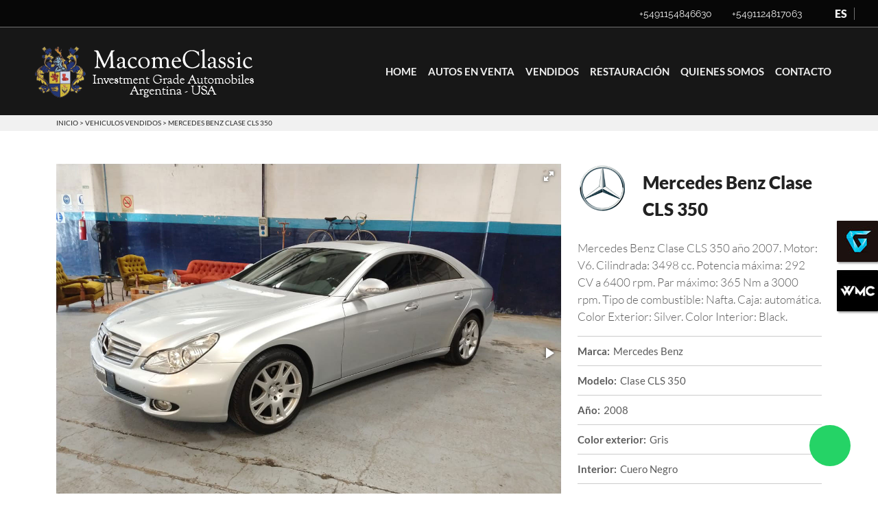

--- FILE ---
content_type: text/html; charset=UTF-8
request_url: https://macomeclassic.com.ar/en/vehicles-sold/vehicule/14-2008-mercedes-benz-clase-cls-350
body_size: 30576
content:
<!doctype html>

<html lang="es">

<head>



    <!-- Required meta tags -->

    <meta charset="utf-8">

    <meta name="viewport" content="width=device-width, initial-scale=1">



    <meta name="keywords"
        content="audi, ford, mustang, chevrolet, corvette, camaro, ferrari, autos clásicos, clasicos, autos, colección, maserati, ford econoline, ford mustang 64, chevrolet corvette, porsche, porsche 911, porsche 928, bmw, mercedes benz, mercedes, fabian macome, macomeclassic, macome, alejandro macome, gabriel pannunzio, julian paniagua, pablo taszman, jorge pannunzio, classic cars, macomeclassicarg, ducati, vespa, freeway">



    <meta name="description"
        content="Venta de autos de clásicos. Cel: +54 11 5484 6630 / +54 11 6566 9797 - Vicente López - Bs. As. Argentina. Reparación de autos clásicos, guarda, restauración, asesoramiento en venta y gestión del automotor.">



    <!-- Favicon and Touch Icons -->

    <link href="https://macomeclassic.com.ar/images/favicon.png" rel="shortcut icon" type="image/png">

    <link href="https://macomeclassic.com.ar/images/favicon.png" rel="apple-touch-icon">

    <link href="https://macomeclassic.com.ar/images/apple-touch-icon-72x72.png" rel="apple-touch-icon" sizes="72x72">

    <link href="https://macomeclassic.com.ar/images/apple-touch-icon-114x114.png" rel="apple-touch-icon" sizes="114x114">

    <link href="https://macomeclassic.com.ar/images/apple-touch-icon-144x144.png" rel="apple-touch-icon" sizes="144x144">



    <!--Font Awesome-->

    <script src="https://kit.fontawesome.com/b3aeabf072.js" crossorigin="anonymous"></script>

    <!-- Bootstrap CSS -->

    <link href="https://cdn.jsdelivr.net/npm/bootstrap@5.0.0-beta2/dist/css/bootstrap.min.css" rel="stylesheet"
        integrity="sha384-BmbxuPwQa2lc/FVzBcNJ7UAyJxM6wuqIj61tLrc4wSX0szH/Ev+nYRRuWlolflfl" crossorigin="anonymous">

    <!--Fuentes-->

    <link rel="stylesheet" href="https://macomeclassic.com.ar/css/fonts.css">


    <!--Sweet Alert-->

    <script src="https://unpkg.com/sweetalert/dist/sweetalert.min.js"></script>

    <!--Jquery-->

    <script src="https://macomeclassic.com.ar/js/jquery/jquery.js"></script>

    <title>MacomeClassic "Investment Grade Automobiles" | Argentina - USA</title>

    <!--Estilos Plantilla-->
    <link href="https://macomeclassic.com.ar/css/lightbox.css" rel="stylesheet" />
    <script src="/js/lightbox-plus-jquery.min.js"></script>

    <link rel="stylesheet" href="https://macomeclassic.com.ar/css/plantilla.css?v=1768768935">
    <link rel="stylesheet" href="https://macomeclassic.com.ar/css/plantilla_sass.css?v=1768768935">
	
	<!-- Global site tag (gtag.js) - Google Analytics -->
	<script async src="https://www.googletagmanager.com/gtag/js?id=UA-204268243-1">
	</script>
	<script>
	  window.dataLayer = window.dataLayer || [];
	  function gtag(){dataLayer.push(arguments);}
	  gtag('js', new Date());

	  gtag('config', 'UA-204268243-1');
	</script>
	
	<style type="text/css">
		.float-PB{
			position:fixed;
			width:60px;
			height:60px;
			bottom:47%;
			right:0px;
			background-image: url("https://www.macomeclassic.com.ar/images/pb-icono-60x60.jpg");
			color:#FFF;
			border-radius:1px;
			text-align:center;
			box-shadow: 2px 2px 3px #999;
			z-index: 1000;
		}
		.float-WMC{
			position:fixed;
			width:60px;
			height:60px;
			bottom:37%;
			right:0px;
			background-image: url("https://www.macomeclassic.com.ar/images/wmc-icono-60x60.jpg");
			color:#FFF;
			border-radius:1px;
			text-align:center;
			box-shadow: 2px 2px 3px #999;
			z-index: 1000;
		}

		.my-float2{
			margin-top:22px;
		}
		.pb-icono{
			background-image: url("https://www.wmc.com.ar/img/pb-icono.jpg");
		}
		.mc-icono{
			background-image: url("https://www.wmc.com.ar/img/mc-icono.jpg");
		}
		.wmc-icono{
			background-image: url("https://www.wmc.com.ar/img/wmc-icono.jpg");
		}
	</style>

</head>

<body>
    <script type="text/javascript" src="https://macomeclassic.com.ar/js/app.js"></script>
	
	<a href="https://www.proglassblind.com.ar" alt="ProglassBlind" title="ProglassBlind - 'Defensas bien altas'" class="float-PB" target="_blank">
		<p class="my-float2"></p>
	</a>
	<a href="https://www.wmc.com.ar" alt="Workshop MacomeClassic" title="Workshop MacomeClassic" class="float-WMC" target="_blank">
		<p class="my-float2"></p>
	</a>

    <header>
        <div class="superiorLeft">
            <div class="d-flex lineasuperior align-items-center justify-content-md-end pe-md-4">

                <div class="">

                    
                        
                    
                        
                                <i class="fas fa-phone-alt IconoContacto ps-md-2"></i>

                                <a class="link-lineasuperior me-md-4"
                                    href="tel:+5491154846630">+5491154846630</a>

                            
                    
                        
                                <i class="fab fa-whatsapp IconoContacto "></i>

                                <a class="link-lineasuperior me-2 me-md-0"
                                    href="https://wa.me/+5491124817063">+5491124817063</a>

                            
                    
                        
                    
                        
                    
                        
                    
                        
                    
                        
                    
                        
                    
                        
                    
                        
                    
                        
                    
                </div>

                <div class="d-md-flex align-items-center socialsSup">



                    
                        
                        
                    
                        
                        
                    
                        
                        
                    
                        
                        
                    
                        
                        
                    
                        
                        
                    
                        
                        
                    
                        
                        
                    
                        
                            <a href="https://www.facebook.com/MacomeClassicArg/">

                                <i class="fab fa-facebook-f ms-3 me-md-2 me-1" style="color: #7E7E7B"></i>

                            </a>

                        
                        
                    
                        
                        
                            <a href="https://www.instagram.com/MacomeClassicArg/">

                                <i class="fab fa-instagram me-md-4 me-2 " style="color: #7E7E7B"></i>

                            </a>

                        
                    
                        
                        
                    
                        
                        
                    
                </div>

                <div class="d-flex idiomaLinkGroup align-items-center me-6">

                    <a class="link_idioma" href="https://macomeclassic.com.ar" style="font-family: 'Lato-Black'">

                        ES

                    </a>

                    <div style="height: 18px;background-color:#707070;width:1px;margin-left:10px;margin-right:10px">
                    </div>
					<!--
                    <a class="link_idioma" href="https://macomeclassic.com.ar/en">

                        EN

                    </a>
					-->
                </div>

            </div>

            
            <div class="container-fluid ps-md-5" style="background-color:#171717">

                <nav class="navbar navbar-expand-lg navbar-light ">



                    <a class="navbar-brand" href="https://macomeclassic.com.ar"><img class="img-fluid"
                            src="https://macomeclassic.com.ar/storage/images/IxS1715QmEROep7gOyOGoA7C1Qm4nU6ojFQJ1EpU.png"></a>

                    <button class="navbar-toggler bg-light" type="button" data-bs-toggle="collapse"
                        data-bs-target="#navbarNavDropdown" aria-controls="navbarNavDropdown" aria-expanded="false"
                        aria-label="Toggle navigation">

                        <span class="navbar-toggler-icon"></span>

                    </button>

                    <div class="collapse navbar-collapse" id="navbarNavDropdown">

                        <ul class="navbar-nav ms-auto pe-md-5 ">

                            <li class="nav-item ">

                                <a class="nav-link  " href="https://macomeclassic.com.ar">HOME</a>

                            </li>

                            <li class="nav-item">

                                <a class="nav-link "
                                    href="https://macomeclassic.com.ar/vehiculos-en-venta">AUTOS EN VENTA</a>

                            </li>

                            <li class="nav-item">

                                <a class="nav-link "
                                    href="https://macomeclassic.com.ar/vehiculos-vendidos">VENDIDOS</a>

                            </li>

                            <li class="nav-item ">

                                <a class="nav-link" href="https://macomeclassic.com.ar/restauracion">RESTAURACIÓN</a>

                            </li>
                            
                            <li class="nav-item ">

                                <a class="nav-link" href="https://macomeclassic.com.ar/quienes-Somos">QUIENES SOMOS</a>

                            </li>

                            <li class="nav-item ">

                                <a class="nav-link" href="https://macomeclassic.com.ar/contacto">CONTACTO</a>

                            </li>



                        </ul>

                    </div>



                </nav>

            </div>

    </header>

        <!-- jQuery 1.8 or later, 33 KB -->
    <script src="https://ajax.googleapis.com/ajax/libs/jquery/1.11.1/jquery.min.js"></script>

    <!-- Fotorama from CDNJS, 19 KB -->
    <link href="https://cdnjs.cloudflare.com/ajax/libs/fotorama/4.6.4/fotorama.css" rel="stylesheet">
    <script src="https://cdnjs.cloudflare.com/ajax/libs/fotorama/4.6.4/fotorama.js"></script>
    <div class="container-fluid linea_superior py-1">
        <div class="container ">
            <div class="">
                INICIO > VEHICULOS                     Vendidos
                 > Mercedes Benz Clase CLS 350
            </div>
        </div>
    </div>
    <div class="container my-5">
        <div class="row">
            <style>
                * {
                    padding: 0;
                    margin: 0;
                }
            </style>
                        <div class="col-md-8">
                                <div class="fotorama" data-nav="thumbs" data-fit="contain" data-allowfullscreen="native">
                                            <img class="img-fluid" src="https://macomeclassic.com.ar/storage/images/vehiculos/EsnhlKY9Ie5y4aZFgEzjGT9ThozmtSUuqP21gfxB.jpg">
                                            <img class="img-fluid" src="https://macomeclassic.com.ar/storage/images/vehiculos/HUBhFKc9m0Q2C2DZZt82N4upy4ZROvfbXNwCPBoC.jpg">
                                            <img class="img-fluid" src="https://macomeclassic.com.ar/storage/images/vehiculos/e1pVmG8GFh9n5vzuPOBFX0wPKOKP9qzzfEoQzWsG.jpg">
                                            <img class="img-fluid" src="https://macomeclassic.com.ar/storage/images/vehiculos/X8KYzhsaVYCOtQ6c8xcMStv4u4aKvbkkynmkU1HQ.jpg">
                                            <img class="img-fluid" src="https://macomeclassic.com.ar/storage/images/vehiculos/heVnNCQQfJ4eQwGmk4cviakOpJ3pz6s5KRczG81S.jpg">
                                            <img class="img-fluid" src="https://macomeclassic.com.ar/storage/images/vehiculos/QeoztS3UeRpdTJKnePqkHEq6DHpr7f1T1MVzbKcO.jpg">
                                            <img class="img-fluid" src="https://macomeclassic.com.ar/storage/images/vehiculos/24zDc5bCkU75OcBrR36Uj7YwsH0c4LmmZ0rQLvtB.jpg">
                                            <img class="img-fluid" src="https://macomeclassic.com.ar/storage/images/vehiculos/nebJc2wOntcwjhD09ieHwyoSNv1ndI0kmVi6nTGT.jpg">
                                            <img class="img-fluid" src="https://macomeclassic.com.ar/storage/images/vehiculos/sEWJnC9pzHzUszq15tM93zqEBFw3q0erjGXfj8uH.jpg">
                                            <img class="img-fluid" src="https://macomeclassic.com.ar/storage/images/vehiculos/qTQc1fubYH6L2EhNJWxTSoSwr9gMOUga3SelVybb.jpg">
                                            <img class="img-fluid" src="https://macomeclassic.com.ar/storage/images/vehiculos/wO1n1zsCEHK2A1B2ThvGMJmufSXffZRaurIWSWC0.jpg">
                                            <img class="img-fluid" src="https://macomeclassic.com.ar/storage/images/vehiculos/Mphm24DUnSkXMA32nL5LmJRiqsJT4VpoG0DdcSLm.jpg">
                                            <img class="img-fluid" src="https://macomeclassic.com.ar/storage/images/vehiculos/pR001UPiYHpMiH1Q9op1avoMxaWr0vvGnmWGD4Oh.jpg">
                                            <img class="img-fluid" src="https://macomeclassic.com.ar/storage/images/vehiculos/TQLjqSqD9ra6L4ZOfziqU4BCuPpCFZV8xdtXtzBN.jpg">
                                            <img class="img-fluid" src="https://macomeclassic.com.ar/storage/images/vehiculos/77xVNLYjDfmHBurXl2iatOW0KyBLLK22fjzmuL62.jpg">
                                    </div>
                

                <!--Imagenes-->
                

                <div class="row socials-vehiculo">
                    <div class="col-md-10">
                                                    <div id="youtubeContainer" class="video-container"></div>
                            <script>
                                function YouTubeGetID(url) {
                                    url = url.split(/(vi\/|v=|\/v\/|youtu\.be\/|\/embed\/)/);
                                    return (url[2] !== undefined) ? url[2].split(/[^0-9a-z_\-]/i)[0] : url[0];
                                }
                                document.getElementById('youtubeContainer').innerHTML =
                                    '<iframe allowfullscreen="true" frameborder="0" src="https://youtube.com/embed/' + YouTubeGetID(
                                        'https://www.youtube.com/watch?v=aqZesWx5yE0') + '"></iframe>';
                            </script>
                                            </div>
                    <div class="col-md-2 links">
                        <div>
                            <p class="title">Compartir</p>
                            <a href="https://www.facebook.com/sharer/sharer.php?u=https://macomeclassic.com.ar/en/vehicles-sold/vehicule/14-2008-mercedes-benz-clase-cls-350" target="_blank">
                                <img src="/storage/images/fb.svg" />
                            </a>
                            <a href="https://api.whatsapp.com/send?text=https://macomeclassic.com.ar/en/vehicles-sold/vehicule/14-2008-mercedes-benz-clase-cls-350" target="_blank">

                                <img src="/storage/images/wpp.svg" />
                            </a>
                            <a href="mailto:?subject=Mercedes Benz Clase CLS 350&body=https://macomeclassic.com.ar/en/vehicles-sold/vehicule/14-2008-mercedes-benz-clase-cls-350" target="_blank">

                                <img src="/storage/images/email.svg" />
                            </a>
                        </div>
                    </div>
                </div>

            </div>
            <div class="col-md-4">
                <div class="row">
                    <div class="col-md-3">
                        <img class="img-fluid" src="https://macomeclassic.com.ar/storage/images/vehiculos/aNTIJN84Nh9Gd3v9UQW7i7vK9jUsBs23J5zzGLrT.png">
                    </div>
                    <div class="col-md-9">
                        <div class="Vehiculo-nombre py-2">Mercedes Benz Clase CLS 350</div>
                    </div>
                    <div class="col-md-12 mt-3">
                        <div class="Vehiculo-descripcion"><p>Mercedes Benz Clase CLS 350 año 2007. Motor: V6. Cilindrada: 3498 cc. Potencia máxima: 292 CV a 6400 rpm. Par máximo: 365 Nm a 3000 rpm. Tipo de combustible: Nafta. Caja: automática. Color Exterior: Silver. Color Interior: Black.</p></div>
                    </div>
                                        <div class="col-12">
                        <div class="Vehiculo-datoTecnico" style="border-top: 1px solid #CCCCCC;">Marca: <div
                                class="Vehiculo-datoTecnico__item">Mercedes Benz</div>
                        </div>
                        <div class="Vehiculo-datoTecnico">Modelo: <div class="Vehiculo-datoTecnico__item">
                                Clase CLS 350</div>
                        </div>
                        <div class="Vehiculo-datoTecnico">Año: <div class="Vehiculo-datoTecnico__item">
                                2008
                            </div>
                        </div>
                        <div class="Vehiculo-datoTecnico">Color exterior: <div class="Vehiculo-datoTecnico__item">
                                Gris</div>
                        </div>
                        <div class="Vehiculo-datoTecnico">Interior: <div class="Vehiculo-datoTecnico__item">
                                Cuero Negro</div>
                        </div>
                        <div class="Vehiculo-datoTecnico">Carrocería: <div class="Vehiculo-datoTecnico__item">
                                Coupé</div>
                        </div>
                        <div class="Vehiculo-datoTecnico">Puertas: <div class="Vehiculo-datoTecnico__item">
                                4</div>
                        </div>

                    </div>
                    <div class="col-12">
                        <div class="Vehiculo-datoTecnico">Plazas: <div class="Vehiculo-datoTecnico__item">
                                4</div>
                        </div>
                        <div class="Vehiculo-datoTecnico">Motor: <div class="Vehiculo-datoTecnico__item">
                                V6 de 3498cc</div>
                        </div>
                        <div class="Vehiculo-datoTecnico">Potencia: <div class="Vehiculo-datoTecnico__item">
                                292 CV a 6400rpm</div>
                        </div>
                                                    <div class="Vehiculo-datoTecnico">Par máximo: <div class="Vehiculo-datoTecnico__item">
                                    365 Nm a 3000 rpm</div>
                            </div>
                                                <div class="Vehiculo-datoTecnico">Transmisión: <div class="Vehiculo-datoTecnico__item">
                                Automático de 7 velocidades</div>
                        </div>
                        <div class="Vehiculo-datoTecnico">Kilometraje: <div class="Vehiculo-datoTecnico__item">
                                23.363 KM</div>
                        </div>
                        <div class="Vehiculo-datoTecnico">Combustible: <div class="Vehiculo-datoTecnico__item">
                                Nafta</div>
                        </div>
                                                
                    </div>
                    <div class="col-md-12">
                                                        <div style="text-align:center;">
                                    <a class="btn Vehiculo-btnVerMas px-5 py-2" href="https://macomeclassic.com.ar/vehiculos-vendidos">
                                        Ver Más Autos
                                    </a>
                                </div>
                            

                    </div>
                </div>
            </div>

            <!--Textos-->
            <div class="col-md-6 mt-4">
                <div class="Vehiculo-texto"><p>El Mercedes-Benz Clase CLS es un automóvil de turismo de lujo del segmento E producido por el fabricante alemán Mercedes-Benz desde principios del año 2004. Comparte su plataforma y mecánica con el Mercedes-Benz Clase E, y se fabrica en Sindelfingen, Alemania, y en la planta de Estados Unidos de Mercedes, ubicada en el condado Tuscaloosa en el estado de Alabama.<br></p></div>
            </div>
            <div class="col-md-6 mt-4">
                <div class="Vehiculo-texto"><p>El Clase CLS es muy similar al Vision CLS, un prototipo presentado en el Salón del Automóvil de Frankfurt de 2003. Su carrocería sedán de cuatro puertas tiene una silueta similar a la de un cupé, con una luneta trasera muy curva e inclinada. Debido al poco espacio en las plazas traseras, está homologado para cuatro personas. El Clase CLS tiene motor delantero longitudinal, tracción trasera y una caja de cambios automática de siete marchas 7G Tronic, salvo el CLS 55 AMG, que tiene una caja automática de cinco marchas.<br></p></div>
            </div>
            <script>
                const imgPrincipal = $('#imgPrincipal').attr('src');
                console.log(imgPrincipal);
                $('.img_Miniatura').on('mouseenter', (e) => {

                    // console.log(e.target.src);
                    $('#imgPrincipal').attr('src', e.target.src);
                });
                $('.img_Miniatura').on('mouseleave', () => {
                    $('#imgPrincipal').attr('src', imgPrincipal);
                });
            </script>
        </div>
    </div>



    
        
    
        
    
        
            <a href="https://wa.me/+5491124817063" class="whatsapp" target="_blank"> <i
                    class="fa fa-whatsapp whatsapp-icon"></i></a>



        
    
        
    
        
    
        
    
        
    
        
    
        
    
        
    
        
    
        
    
    <footer>



        <div class="container-fluid ps-5 py-5" style="background-color: #070707">



            <div class="row">

                <div class="col-md-3">

                    <a href="https://macomeclassic.com.ar"> <img class="img-fluid"
                            src="https://macomeclassic.com.ar/storage/images/6elcqlfyzE8OljnhXaVRWzyrRW7jemH5nl8oEdpN.png"></a>

                </div>

                <div class="col-md-3">

                    <div class="pie_titulo">Secciones</div>

                    <div class="row">

                        <div class="col-md-6">

                            <div class=""><a class="pie_secciones" href="https://macomeclassic.com.ar/vehiculos-en-venta">Autos en
                                    Venta</a></div>

                            <div class=""><a class="pie_secciones"
                                    href="https://macomeclassic.com.ar/vehiculos-vendidos">Vendidos</a></div>

                            <div class=""><a class="pie_secciones" href="https://macomeclassic.com.ar/restauracion">Restauración</a>
                            </div>

                        </div>

                        <div class="col-md-6">

                            <div class=""><a class="pie_secciones" href="https://macomeclassic.com.ar/quienes-Somos">Quienes Somos</a>
                            </div>

                            <div class=""><a class="pie_secciones" href="https://macomeclassic.com.ar/contacto">Contacto</a></div>

                            
                                
                                
                            
                                
                                
                            
                                
                                
                            
                                
                                
                            
                                
                                
                            
                                
                                
                            
                                
                                
                            
                                
                                
                            
                                
                                    <a class="link_redsocial" href="https://www.facebook.com/MacomeClassicArg/">

                                        <i class="fab fa-facebook-f" style="color: #7E7E7B"></i>

                                    </a>

                                
                                
                            
                                
                                
                                    <a class="link_redsocial" href="https://www.instagram.com/MacomeClassicArg/">

                                        <i class="fab fa-instagram " style="color: #7E7E7B"></i>

                                    </a>

                                
                            
                                
                                
                            
                                
                                
                            
                        </div>

                    </div>





                </div>

                <div class="col-md-3">

                    <div class="pie_titulo">Dirección</div>

                    <div class="row">

                        
                            
                                    <div class="col-md-1 col-1 mt-2">

                                        <i class="fas fa-map-marker-alt" style="color: #7E7E7B"></i>

                                    </div>

                                    <div class="col-md-11 col-11 mt-2">

                                        <a class="pie-enlacecontacto" href="https://goo.gl/maps/th2FYesy4ztnay6c7"
                                            target="_blank">.</a>

                                    </div>



                                
                        
                            
                        
                            
                        
                            
                        
                            
                        
                            
                        
                            
                        
                            
                        
                            
                        
                            
                        
                            
                                    <div class="col-md-1 col-1 mt-2">



                                    </div>

                                    <div class="col-md-11 col-11 mt-2">

                                        <div class="pie-enlacecontacto">Lunes a Viernes de 10hs a 17hs</div>

                                    </div>

                                
                        
                            
                        
                    </div>

                </div>

                <div class="col-md-3">

                    <div class="pie_titulo">Contactanos</div>

                    <div class="row">
                        
                            
                        
                            
                                    <div class="col-md-1 col-1 mt-2">

                                        <i class="fas fa-phone-alt" style="color: #7E7E7B"></i>

                                    </div>

                                    <div class="col-md-11 col-11 mt-2">

                                        <a class="pie-enlacecontacto"
                                            href="tel:+5491154846630">+5491154846630</a>

                                    </div>

                                
                        
                            
                                    <div class="col-md-1 col-1 mt-2">

                                        <i class="fab fa-whatsapp" style="color: #7E7E7B"></i>

                                    </div>

                                    <div class="col-md-11 col-11 mt-2">

                                        <a class="pie-enlacecontacto"
                                            href="https://wa.me/+5491124817063">+5491124817063</a>

                                    </div>



                                
                        
                                                                <div class="col-md-1 col-1 mt-2">

                                        <i class="fas fa-envelope" style="color: #7E7E7B"></i>

                                    </div>

                                    <div class="col-md-11 col-11 mt-2">

                                        <a class="pie-enlacecontacto"
                                            href="mailto:macomeclassic@gmail.com">macomeclassic@gmail.com</a>

                                    </div>

                                
                        
                            
                        
                            
                        
                            
                        
                            
                        
                            
                        
                            
                        
                            
                        
                            
                        
                    </div>

                </div>

            </div>

        </div>

    </footer>





    <!-- Optional JavaScript; choose one of the two! -->



    <!-- Option 1: Bootstrap Bundle with Popper -->

    



    <!-- Option 2: Separate Popper and Bootstrap JS -->

    <!---->

    <script src="https://cdn.jsdelivr.net/npm/@popperjs/core@2.6.0/dist/umd/popper.min.js"
        integrity="sha384-KsvD1yqQ1/1+IA7gi3P0tyJcT3vR+NdBTt13hSJ2lnve8agRGXTTyNaBYmCR/Nwi" crossorigin="anonymous">
    </script>

    <script src="https://cdn.jsdelivr.net/npm/bootstrap@5.0.0-beta2/dist/js/bootstrap.min.js"
        integrity="sha384-nsg8ua9HAw1y0W1btsyWgBklPnCUAFLuTMS2G72MMONqmOymq585AcH49TLBQObG" crossorigin="anonymous">
    </script>



</body>

</html>


--- FILE ---
content_type: text/css
request_url: https://macomeclassic.com.ar/css/fonts.css
body_size: 9958
content:
@font-face{
	font-family: Montserrat-Black;
    src: url("../css/Tipografia/Montserrat-Black.ttf")/*IE*/;
    src: local("Montserrat-Black"), url("../css/Tipografia/Montserrat-Black.ttf") format("truetype");
}
@font-face{
    font-family: Montserrat-BlackItalic;
    src: url('Tipografia/Montserrat-BlackItalic.ttf');
    src: local("Montserrat-BlackItalic"), url("../css/Tipografia/Montserrat-BlackItalic.ttf") format("truetype");
}
@font-face{
    font-family: Montserrat-Bold;
    src: url('Tipografia/Montserrat-Bold.ttf');
    src: local("Montserrat-Bold"), url("../css/Tipografia/Montserrat-Bold.ttf") format("truetype");
}
@font-face{
    font-family: Montserrat-BoldItalic;
    src: url('Tipografia/Montserrat-BoldItalic.ttf');
    src: local("Montserrat-BoldItalic"), url("../css/Tipografia/Montserrat-BoldItalic.ttf") format("truetype");
}
@font-face{
    font-family: Montserrat-ExtraBold;
    src: url('Tipografia/Montserrat-ExtraBold.ttf');
    src: local("Montserrat-ExtraBold"), url("../css/Tipografia/Montserrat-ExtraBold.ttf") format("truetype");
}
@font-face{
    font-family: Montserrat-ExtraBoldItalic;
    src: url('Tipografia/Montserrat-ExtraBoldItalic.ttf');
    src: local("Montserrat-ExtraBoldItalic"), url("../css/Tipografia/Montserrat-ExtraBoldItalic.ttf") format("truetype");
}
@font-face{
    font-family: Montserrat-ExtraLight;
    src: url('Tipografia/Montserrat-ExtraLight.ttf');
    src: local("Montserrat-ExtraLight"), url("../css/Tipografia/Montserrat-ExtraLight.ttf") format("truetype");
}
@font-face{
    font-family: Montserrat-ExtraLightItalic;
    src: url('Tipografia/Montserrat-ExtraLightItalic.ttf');
    src: local("Montserrat-ExtraLightItalic"), url("../css/Tipografia/Montserrat-ExtraLightItalic.ttf") format("truetype");
}
@font-face{
    font-family: Montserrat-HairLine;
    src: url('Tipografia/Montserrat-Hairline.otf');
    src: local("Montserrat-HairLine"), url("../css/Tipografia/Montserrat-HairLine.otf") format("truetype");
}
@font-face{
    font-family: Montserrat-Light;
    src: url('Tipografia/Montserrat-Light.ttf');
    src: local("Montserrat-Light"), url("../css/Tipografia/Montserrat-Light.ttf") format("truetype");
}
@font-face{
     font-family: Montserrat-LightItalic;
    src: url('Tipografia/Montserrat-LightItalic.ttf');
    src: local("Montserrat-LightItalic"), url("../css/Tipografia/Montserrat-LightItalic.ttf") format("truetype");
}
@font-face{
    font-family: Montserrat-Medium;
    src: url('Tipografia/Montserrat-Medium.ttf');
    src: local("Montserrat-Medium"), url("../css/Tipografia/Montserrat-Medium.ttf") format("truetype");
}
@font-face{

    font-family: Montserrat-MediumItalic;
    src: url('Tipografia/Montserrat-MediumItalic.ttf');
    src: local("Montserrat-Medium"), url("../css/Tipografia/Montserrat-Medium.ttf") format("truetype");
}
@font-face{
    font-family: Montserrat-Regular;
    src: url('Tipografia/Montserrat-Regular.otf');
    src: local("Montserrat-Regular"), url("../css/Tipografia/Montserrat-Regular.otf") format("truetype");
}
@font-face{
     font-family: Montserrat-RegularItalic;
    src: url('Tipografia/Montserrat-RegularItalic.ttf');
    src: local("Montserrat-RegularItalic"), url("../css/Tipografia/Montserrat-RegularItalic.ttf") format("truetype");
}
@font-face{
   font-family: Montserrat-SemiBold;
    src: url('Tipografia/Montserrat-SemiBold.ttf');
    src: local("Montserrat-SemiBold"), url("../css/Tipografia/Montserrat-SemiBold.ttf") format("truetype");
}
@font-face{
    font-family: Montserrat-SemiBoldItalic;
    src: url('Tipografia/Montserrat-SemiBoldItalic.ttf');
    src: local("Montserrat-SemiBoldItalic"), url("../css/Tipografia/Montserrat-SemiBoldItalic.ttf") format("truetype");
}
@font-face{
    font-family: Montserrat-Thin;
    src: url('Tipografia/Montserrat-Thin.ttf');
    src: local("Montserrat-Thin"), url("../css/Tipografia/Montserrat-Thin.ttf") format("truetype");
}
@font-face{
    font-family: Montserrat-ThinItalic;
    src: url('Tipografia/Montserrat-ThinItalic.ttf');
    src: local("Montserrat-ThinItalic"), url("../css/Tipografia/Montserrat-ThinItalic.ttf") format("truetype");
}
@font-face{
    font-family: Roboto-Black;
    src: url('Tipografia/Roboto-Black.ttf');
    src: local("Roboto-Black"), url("../css/Tipografia/Roboto-Black.ttf") format("truetype");
}
@font-face{
    font-family: Roboto-BlackItalic;
    src: url('Tipografia/Roboto-BlackItalic.ttf');
    src: local("Roboto-BlackItalic"), url("../css/Tipografia/Roboto-BlackItalic.ttf") format("truetype");
}
@font-face{
    font-family: Roboto-Bold;
    src: url('Tipografia/Roboto-Bold.ttf');
    src: local("Roboto-Bold"), url("../css/Tipografia/Roboto-Bold.ttf") format("truetype");
}
@font-face{
    font-family: Roboto-BoldItalic;
    src: url('Tipografia/Roboto-BoldItalic.ttf');
    src: local("Roboto-BoldItalic"), url("../css/Tipografia/Roboto-BoldItalic.ttf") format("truetype");
}
@font-face{
    font-family: Roboto-Italic;
    src: url('Tipografia/Roboto-Italic.ttf');
    src: local("Roboto-Italic"), url("../css/Tipografia/Roboto-Italic.ttf") format("truetype");
}
@font-face{
    font-family: Roboto-Light;
    src: url('Tipografia/Roboto-Light.ttf');
    src: local("Roboto-Light"), url("../css/Tipografia/Roboto-Light.ttf") format("truetype");
}
@font-face{
    font-family: Roboto-LightItalic;
    src: url('Tipografia/Roboto-LightItalic.ttf');
    src: local("Roboto-LightItalic"), url("../css/Tipografia/Roboto-LightItalic.ttf") format("truetype");
}
@font-face{
    font-family: Roboto-Medium;
    src: url('Tipografia/Roboto-Medium.ttf');
    src: local("Roboto-Medium"), url("../css/Tipografia/Roboto-Medium.ttf") format("truetype");
}
@font-face{
    font-family: Roboto-MediumItalic;
    src: url('Tipografia/Roboto-MediumItalic.ttf');
    src: local("Roboto-MediumItalic"), url("../css/Tipografia/Roboto-MediumItalic.ttf") format("truetype");
}
@font-face{
    font-family: Roboto-Regular;
    src: url('Tipografia/Roboto-Regular.ttf');
    src: local("Roboto-Regular"), url("../css/Tipografia/Roboto-Regular.ttf") format("truetype");
}
@font-face{
    font-family: Roboto-Thin;
    src: url('Tipografia/Roboto-Thin.ttf');
    src: local("Roboto-Thin"), url("../css/Tipografia/Roboto-Thin.ttf") format("truetype");
}
@font-face{
    font-family: Roboto-ThinItalic;
    src: url('Tipografia/Roboto-ThinItalic.ttf');
    src: local("Roboto-ThinItalic"), url("../css/Tipografia/Roboto-ThinItalic.ttf") format("truetype");
}
@font-face{
    font-family: Raleway-Black;
    src: url('Tipografia/Raleway-Black.ttf');
    src: local("Raleway-Black"), url("../css/Tipografia/Raleway-Black.ttf") format("truetype");
}
@font-face{
    font-family: Raleway-Italic;
    src: url('Tipografia/Raleway-Italic.ttf');
    src: local("Raleway-Italic"), url("../css/Tipografia/Raleway-Italic.ttf") format("truetype");
}
@font-face{
    font-family: Raleway-Black;
    src: url('Tipografia/Raleway-Black.ttf');
    src: local("Raleway-Black"), url("../css/Tipografia/Raleway-Black.ttf") format("truetype");
}
@font-face{
    font-family: Raleway-BlackItalic;
    src: url('Tipografia/Roboto-BlackItalic.ttf');
    src: local("Raleway-BlackItalic"), url("../css/Tipografia/Raleway-BlackItalic.ttf") format("truetype");
}
@font-face{
    font-family: Raleway-Bold;
    src: url('Tipografia/Raleway-Bold.ttf');
    src: local("Raleway-Bold"), url("../css/Tipografia/Raleway-Bold.ttf") format("truetype");
}
@font-face{
    font-family: Raleway-BoldItalic;
    src: url('Tipografia/Raleway-BoldItalic.ttf');
    src: local("Raleway-BoldItalic"), url("../css/Tipografia/Raleway-BoldItalic.ttf") format("truetype");
}
@font-face{
    font-family: Raleway-ExtraBold;
    src: url('Tipografia/Raleway-ExtraBold.ttf');
    src: local("Raleway-ExtraBold"), url("../css/Tipografia/Raleway-ExtraBold.ttf") format("truetype");
}
@font-face{
    font-family: Raleway-ExtraBoldItalic;
    src: url('Tipografia/Raleway-ExtraBoldItalic.ttf');
    src: local("Raleway-ExtraBoldItalic"), url("../css/Tipografia/Raleway-ExtraBoldItalic.ttf") format("truetype");
}
@font-face{
    font-family: Raleway-ExtraLight;
    src: url('Tipografia/Raleway-ExtraLight.ttf');
    src: local("Raleway-ExtraLight"), url("../css/Tipografia/Raleway-ExtraLight.ttf") format("truetype");
}
@font-face{
    font-family: Raleway-Regular;
    src: url('Tipografia/Raleway-Regular.ttf');
    src: local("Raleway-Regular"), url("../css/Tipografia/Raleway-Regular.ttf") format("truetype");
}
@font-face{
    font-family: Raleway-Medium;
    src: url('Tipografia/Raleway-Medium.ttf');
    src: local("Raleway-Medium"), url("../css/Tipografia/Raleway-Medium.ttf") format("truetype");
}
@font-face{
    font-family: Raleway-SemiBold;
    src: url('Tipografia/Raleway-SemiBold.ttf');
    src: local("Raleway-SemiBold"), url("../css/Tipografia/Raleway-SemiBold.ttf") format("truetype");
}
@font-face{
    font-family: Raleway-Light;
    src: url('Tipografia/Raleway-Light.ttf');
    src: local("Raleway-Light"), url("../css/Tipografia/Raleway-Light.ttf") format("truetype");
}
@font-face{
    font-family: Lato-Black;
    src: url('Tipografia/Lato-Black.ttf');
    src: local("Lato-Black"), url("../css/Tipografia/Lato-Black.ttf") format("truetype");
}
@font-face{
    font-family: Lato-BlackItalic;
    src: url('Tipografia/Lato-BlackItalic.ttf');
    src: local("Lato-BlackItalic"), url("../css/Tipografia/Lato-BlackItalic.ttf") format("truetype");
}
@font-face{
    font-family: Lato-Bold;
    src: url('Tipografia/Lato-Bold.ttf');
    src: local("Lato-Bold"), url("../css/Tipografia/Lato-Bold.ttf") format("truetype");
}
@font-face{
    font-family: Lato-Regular;
    src: url('Tipografia/Lato-Regular.ttf');
    src: local("Lato-Regular"), url("../css/Tipografia/Lato-Regular.ttf") format("truetype");
}
@font-face{
    font-family: Lato-Light;
    src: url('Tipografia/Lato-Light.ttf');
    src: local("Lato-Light"), url("../css/Tipografia/Lato-Light.ttf") format("truetype");
}

--- FILE ---
content_type: text/css
request_url: https://macomeclassic.com.ar/css/plantilla.css?v=1768768935
body_size: 15496
content:
/*Plantilla*/
body {
  max-width: 100vw;
  overflow-x: hidden;
}
.btn_suscribirse:hover {
  cursor: pointer;
}

.lineasuperior {
  height: 40px;

  background-color: #070707;

  border-bottom: 1px solid #707070;
  padding: 0em 1em;
  justify-content: flex-end;
}
@media only screen and (max-width: 351px) {
  .lineasuperior {
    font-size: 0.6rem;
  }
  .link_idioma {
    font-size: 0.8rem;
  }
}
@media only screen and (max-width: 420px) {
  .socialsSup {
    display: none;
  }
}

.link-lineasuperior {
  color: #f1f1f1;

  font-size: 14px;

  font-family: "Raleway-Regular";

  text-decoration: none;
}

.IconoContacto {
  color: #7e7e7b;
}

/* .linea_divisoria{

    width:0.5px;

    height:10px;

    background-color:white;

} */

.link-lineasuperior:hover {
  color: #ffffff;
}

.link_idioma {
  color: #f1f1f1;

  font-family: "Lato-Regular";

  text-decoration: none;
}

.link_idioma:hover {
  text-decoration: underline;
}

.navbar-nav .nav-link {
  font-size: 15px;

  font-family: "Lato-Bold";

  color: #f1f1f1 !important;

  text-transform: uppercase;
}

.navbar-light .navbar-nav .active > .nav-link,
.navbar-light .navbar-nav .nav-link.active,
.navbar-light .navbar-nav .nav-link.show,
.navbar-light .navbar-nav .show > .nav-link {
  color: #7e7e7b !important;
}

/* .navbar-light .navbar-nav .active>.nav-link, .navbar-light .navbar-nav .nav-link.active, .navbar-light .navbar-nav .nav-link.show, .navbar-light .navbar-nav .show>.nav-link {

   border-bottom: 2px solid #C6033E;

   color: #1D1D1A;

   font-family: 'Roboto-Bold';

  

 } */

.linea-pie {
  background: linear-gradient(90deg, #1c79f9, #28cbea);

  height: 75px;

  width: 100%;
}

.pie_titulo {
  font-family: "Lato-Regular";

  color: #7e7e7b;

  text-transform: uppercase;

  font-size: 15px;
}

.pie_secciones {
  font-family: "Lato-Regular";

  font-size: 13px;

  color: white;

  text-decoration: none;
}

.pie_secciones:hover {
  color: white;

  text-decoration: underline;
}

.pie-enlacecontacto {
  font-family: "Lato-Regular";

  font-size: 13px;

  color: white;

  text-decoration: none;
}

.pie-enlacecontacto:hover {
  color: white;

  text-decoration: underline;
}

.link_redsocial {
  text-decoration: none;
}

.whatsapp {
  position: fixed;

  width: 60px;

  height: 60px;

  bottom: 40px;

  right: 40px;

  background-color: #25d366;

  color: #fff;

  border-radius: 50px;

  text-align: center;

  font-size: 30px;

  z-index: 100;
}

.whatsapp:hover {
  text-decoration: none;

  color: white;
}

.whatsapp-icon {
  margin-top: 13px;
}

.imgPrincipal_titulo {
  font-family: "Lato-Regular";

  color: #f1f1f1;
  text-shadow: 0px 0px 4px black, 0px 0px 4px black;
  text-align: left;
  padding: 0em 1em;
  position: absolute;
  bottom: 1em;
}

.ContenedorBuscador {
  background-color: #070707;
}

.vehiculosVenta-titulo {
  font-family: "Lato-Regular";

  font-size: 28px;

  color: #222222;
}

.vehiculosVenta-subtitulo {
  font-family: "Lato-Regular";

  font-size: 15px;

  text-transform: uppercase;

  color: #5c5c5c;
}

.Vehiculo-nombre {
  font-family: "Lato-Black";

  font-size: 26px;

  color: #222222;
}

.vehiculo-nombre {
  font-family: "Lato-Black";

  font-size: 21px;
  text-align: left;

  color: #222222;
}

.vehiculo-modelo {
  font-family: "Lato-Regular";
  text-align: left;
  font-size: 14px;

  color: #5c5c5c;
}
.Vehiculo-descripcion {
  font-size: 17px;

  color: #5c5c5c;

  font-family: "Lato-Light";
}

.Vehiculo-datoTecnico {
  font-size: 15px;

  color: #5c5c5c;

  font-family: "Lato-Bold";

  display: flex;

  /*border-top: 1px solid #CCCCCC;*/

  border-bottom: 1px solid #cccccc;

  padding-top: 10px;

  padding-bottom: 10px;
}

.Vehiculo-datoTecnico__item {
  padding-left: 5px;

  font-size: 15px;

  color: #5c5c5c;

  font-family: "Lato-Regular";
}

.Vehiculo-texto {
  font-size: 15px;

  color: #5c5c5c;

  font-family: "Lato-Regular";
}

.Vehiculo-btnVerMas {
  background-color: #222222;

  font-family: "Lato-Bold";

  font-size: 16px;

  color: white;

  margin-top: 20px;

  text-transform: uppercase;
}

.Vehiculo-btnVerMas:hover {
  color: white;
}

.Vehiculo-cartelVenta {
  background-color: #171717;

  font-family: "Lato-Black";

  color: white;

  font-size: 15px;

  text-transform: uppercase;
  width: 36%;

  text-align: center;

  margin-left: auto;

  border-top-left-radius: 14px;

  position: absolute;
  bottom: 0;
  right: 0;
}

.vehiculo-precio {
  color: #222222;

  font-family: "Lato-Regular";

  font-size: 24px;
  text-align: right;
  margin-right: 1em;
}

.contenedor {
  position: relative;
}

.image {
  display: block;

  height: auto;
}

.overlay {
  position: absolute;

  top: 0;

  bottom: 0;

  left: 0;

  right: 0;

  height: 100%;

  width: 100%;

  opacity: 0;

  transition: 0.5s ease;

  background-color: rgb(0 0 0 / 25%);
}

.contenedor:hover .overlay {
  opacity: 0.65;
}

.text {
  color: #070707;

  font-size: 50px;

  position: absolute;

  top: 50%;

  left: 50%;

  -webkit-transform: translate(-50%, -50%);

  -ms-transform: translate(-50%, -50%);

  transform: translate(-50%, -50%);

  text-align: center;
}

.enlace_vehiculo {
  text-decoration: none;
}

.enlace_vehiculo:hover {
  text-decoration: none;
}

.btn_vermas {
  background-color: #222222;

  color: white;

  font-family: "Lato-Bold";

  font-size: 16px;

  width: 100%;

  text-transform: uppercase;
}

.btn_vermas:hover {
  color: white;
}

* Arrows */ .slick-prev,
.slick-next {
  font-size: 0;

  line-height: 0;

  position: absolute;

  top: 50%;

  display: block;

  width: 20px;

  height: 20px;

  padding: 0;

  -webkit-transform: translate(0, -50%);

  -ms-transform: translate(0, -50%);

  transform: translate(0, -50%);

  cursor: pointer;

  color: transparent;

  border: none;

  outline: none;

  background: transparent;
}

.slick-prev:hover,
.slick-prev:focus,
.slick-next:hover,
.slick-next:focus {
  color: transparent;

  outline: none;

  background: transparent;
}

.slick-prev:hover:before,
.slick-prev:focus:before,
.slick-next:hover:before,
.slick-next:focus:before {
  opacity: 1;
}

.slick-prev.slick-disabled:before,
.slick-next.slick-disabled:before {
  opacity: 0.25;
}

.slick-prev:before,
.slick-next:before {
  font-family: "slick";

  font-size: 20px;

  line-height: 1;

  opacity: 0.75;

  color: #2b2b2b;

  -webkit-font-smoothing: antialiased;

  -moz-osx-font-smoothing: grayscale;
}

.slick-prev {
  left: -5px;

  z-index: 9999;
}

[dir="rtl"] .slick-prev {
  right: -5px;

  left: auto;
}

.slick-prev:before {
  content: "←";
}

[dir="rtl"] .slick-prev:before {
  content: "→";
}

.slick-next {
  right: -5px;

  z-index: 9999;
}

[dir="rtl"] .slick-next {
  right: auto;

  left: -5px;
}

.slick-next:before {
  content: "→";
}

[dir="rtl"] .slick-next:before {
  content: "←";
}

/* Dots */

.slick-dotted.slick-slider {
  margin-bottom: 30px;
}

.slick-dots {
  position: absolute;

  bottom: -25px;

  display: block;

  width: 100%;

  padding: 0;

  margin: 0;

  list-style: none;

  text-align: center;
}

.slick-dots li {
  position: relative;

  display: inline-block;

  width: 20px;

  height: 20px;

  margin: 0 5px;

  padding: 0;

  cursor: pointer;
}

.slick-dots li button {
  font-size: 0;

  line-height: 0;

  display: block;

  width: 20px;

  height: 20px;

  padding: 5px;

  cursor: pointer;

  color: transparent;

  border: 0;

  outline: none;

  background: transparent;
}

.slick-dots li button:hover,
.slick-dots li button:focus {
  outline: none;
}

.slick-dots li button:hover:before,
.slick-dots li button:focus:before {
  opacity: 1;
}

.slick-dots li button:before {
  font-family: "slick";

  font-size: 6px;

  line-height: 20px;

  position: absolute;

  top: 0;

  left: 0;

  width: 20px;

  height: 20px;

  content: "•";

  text-align: center;

  opacity: 0.25;

  color: black;

  -webkit-font-smoothing: antialiased;

  -moz-osx-font-smoothing: grayscale;
}

.slick-dots li.slick-active button:before {
  opacity: 0.75;

  color: black;
}

.boton_visita {
  background-color: #7e7e7b;

  color: white;

  text-transform: uppercase;

  font-family: "Lato-Bold";

  font-size: 15px;
}

.textoVisita {
  font-family: "Lato-Regular";
  font-size: 1.6em;
  text-shadow: 0px 0px 4px black, 0px 0px 4px black;
}

.linea_superior {
  background-color: #f1f1f1;

  font-family: "Lato-Regular";

  color: #222222;

  font-size: 10px;

  text-transform: uppercase;
}

/*Restauracion*/

.restauracion-titulo {
  font-family: "Lato-Regular";

  color: #222222;

  font-size: 28px;
}

.restauracion-subtitulo {
  font-family: "Lato-Regular";

  color: #5c5c5c;

  font-size: 15px;

  text-transform: uppercase;
}

.restauracion-texto {
  font-family: "Lato-Regular";

  color: #5c5c5c;

  font-size: 15px;

  margin-top: 35px;
}

/*Quienes Somos*/

.quienes-titulo {
  font-family: "Lato-Regular";

  color: #222222;

  font-size: 28px;
}

.quienes-subtitulo {
  font-family: "Lato-Regular";

  color: #5c5c5c;

  font-size: 15px;

  text-transform: uppercase;
}

.quienes-texto {
  font-family: "Lato-Regular";

  color: #5c5c5c;

  font-size: 15px;
}

.contacto-titulo {
  font-family: "Lato-Regular";

  color: #222222;

  font-size: 18px;
}

.contacto-dato {
  color: #5c5c5c;

  font-family: "Lato-Regular";

  font-size: 15px;

  text-decoration: none;
}

.contacto-dato:hover {
  color: #5c5c5c;
}

.socials-vehiculo {
  margin-top: 0.5em;
}
.socials-vehiculo p {
  margin-bottom: 0em;
}
.socials-vehiculo .links {
  display: flex;
  flex-direction: column;
  align-items: flex-end;
  text-align: right;
}
.socials-vehiculo .links .title {
  font-weight: bold;
  margin-bottom: 0.5em;
}
.socials-vehiculo .links a {
  width: 2.5em;
  display: inline-block;
  opacity: 0.9;
  font-size: 0.9em;
}
.socials-vehiculo .links a:hover {
  opacity: 1;
}

.video-container {
  position: relative;
  padding-bottom: 50%;
  padding-top: 30px;
  height: 0;
  overflow: hidden;
}

.video-container iframe,
.video-container object,
.video-container embed {
  position: absolute;
  top: 0;
  left: 0;
  width: 100%;
  height: 100%;
}

#googleMap {
  width: 100%;
  border: 0;
  margin: 0;
  padding: 0;
  height: 450px;
}

nav.navbar {
  min-height: 8em;
}
.navbar-toggler {
  position: absolute;
  bottom: 0.5em;
  right: 0;
}

.fotoVehiculoListado {
  background-repeat: no-repeat;
  background-size: cover;
  width: 100%;
  padding-top: 75%;
  height: 0px;
  position: relative;
}

.imgFluidContainer {
  background-repeat: no-repeat;
  background-size: cover;
  text-align: center;
}
.imgFluidContainer img {
  margin: 0 auto;
  width: 100%;
}
body {
  max-width: 100vw;
}
#formBuscadorInicio {
  color: #eee;
  text-align: center;
}
#formBuscadorInicio input,
#formBuscadorInicio select {
  max-width: 15em;
  display: inline;
  margin-bottom: 0.5em;
  margin-right: 0.5em;
}
#anioMin,
#anioMax {
  max-width: 8em !important;
  display: inline;
}
#precioMin,
#precioMax {
  max-width: 7em !important;
  display: inline;
}
.halfsContainer {
  display: inline-block;
  margin-right: 0.5em;
}
.halfsContainer div {
  display: inline;
}
.halfsContainer p {
  margin: 0;
  display: block;
  width: 100%;
  font-size: 0.7em;
  text-align: left;
}
.halfsContainer span {
  margin: 0em 0.5em;
}
.halfW {
  display: inline;
  width: 9em;
  margin-right: 0em !important;
}
select.halfW {
  width: 8em;
}
#formBuscadorInicio button {
  background-color: #e00;
  color: white;
  border: 1px solid rgba(255, 255, 255, 0);
  vertical-align: baseline;
  opacity: 0.9;
}
#formBuscadorInicio button:hover {
  opacity: 1;
  border: 1px solid white;
}
#formBuscadorInicio i {
  margin-left: 0.5em;
}
.textAlignLeft {
  text-align: left;
  display: inline;
}

.rowSlider {
  background-size: cover;
  background-repeat: no-repeat;
  height: 60vh;
  background-position: center;
  font-size: 1.5rem;
}
#destacado {
  display: flex;
  flex-direction: row;
  align-items: center;
  justify-content: space-between;
  margin-top: 1em;
}
#destacado > * {
  width: 50%;
}
#vehiculo_dest {
  margin-bottom: 1em;
}
.containerBuscadorDestacado {
  width: 50%;
  text-align: center;
  align-self: flex-start;
}
.containerBuscadorDestacado h2 {
  text-align: center;
  margin-bottom: 1em;
  margin-top: 0.3em;
  font-weight: bold;
}
#formBuscadorDestacado {
  width: 100%;
  text-align: left;
  max-width: 25em;
  margin: 0 auto;
}
#formBuscadorDestacado * {
  border-radius: 0px;
  box-shadow: none;
  margin: 0;
  padding: 0;
}
#formBuscadorDestacado select,
#formBuscadorDestacado button,
#formBuscadorDestacado input {
  display: block;
  width: 100%;
  padding: 0.5em;
  border: 1px solid #aaa;
  background-color: white;
  color: #333;
  margin-bottom: 0.7em;
  transition: all 20ms;
  box-shadow: 0px 0px 0.3em rgba(0, 0, 0, 0.08);
}
#formBuscadorDestacado select:hover,
#formBuscadorDestacado button:hover,
#formBuscadorDestacado input:hover {
  border: 1px solid #555;
}
#formBuscadorDestacado button {
  color: white;
  background-color: #e00;
  border: 1px solid #f00;
  transition: all 20ms;
  opacity: 0.9;
}
#formBuscadorDestacado button:hover {
  opacity: 1;
}
#formBuscadorDestacado button i {
  margin-left: 1em;
}
#formBuscadorDestacado .halfsContainer {
  display: flex;
  align-items: center;
  justify-content: space-between;
  flex-direction: row;
  margin-bottom: 1em;
}
#formBuscadorDestacado p {
  margin-bottom: 0.3em;
  margin-top: -0.5em;
}
#formBuscadorDestacado .halfsContainer select,
#formBuscadorDestacado .halfsContainer input {
  display: inline-block;
  flex-grow: 5;
  max-width: 100% !important;
  width: 100%;
  margin-bottom: 0em;
}
#formBuscadorDestacado .halfsContainer span {
  margin: 0em 1em;
}
.carRestItemContainer {
  height: 35em;
  background-size: cover;
}

@media only screen and (max-width: 1150px) {
  #formBuscadorInicio,
  #formBuscadorInicio * {
    font-size: 0.94em !important;
  }
  .carRestItemContainer {
    height: 20em;
  }
}

@media only screen and (max-width: 767px) {
  .carRestItemContainer {
    height: 13em;
  }
  .rowSlider {
    height: 25vh;
    font-size: 1.2rem;
  }

  #formBuscadorInicio {
    color: #eee;
    text-align: center;
    padding: 0 1em;
  }
  #formBuscadorInicio input,
  #formBuscadorInicio select {
    display: block;
    width: 100%;
    max-width: 100%;
    margin-bottom: 0.5em;
    margin-right: 0.5em;
  }
  #anioMin,
  #anioMax {
    max-width: 47% !important;
    display: inline;
  }
  #precioMin,
  #precioMax {
    max-width: 47% !important;
    display: inline-block;
  }
  .halfsContainer {
    width: 100%;
    max-width: 100%;
  }
  .halfsContainer div {
    display: flex;
    align-items: center;
    justify-content: space-between;
    flex-direction: row;
  }
  .halfsContainer p {
    margin: 0;
    display: block;
    width: 100%;
    font-size: 0.7em;
    text-align: left !important;
  }
  .halfW {
    display: inline-block;
    flex-grow: 5;
    max-width: 100% !important;
    width: 100%;
  }
  #formBuscadorInicio button {
    border: 1px solid rgba(255, 255, 255, 0);
    vertical-align: baseline;
    width: 100%;
  }
  #formBuscadorInicio i {
    margin-left: 0.5em;
  }
  #destacado {
    display: block;
  }
  #destacado > * {
    width: 100%;
  }
  #destacado form {
    text-align: left;
    width: 100%;
  }
}

@media only screen and (max-width: 420px) {
  .carRestItemContainer {
    height: 8em;
  }
  .rowSlider {
    height: 30vh;
    font-size: 1rem;
  }

  .navbar-toggler {
    font-size: 1rem;
  }
}

@import "/css/plantilla_sass.css";

--- FILE ---
content_type: text/css
request_url: https://macomeclassic.com.ar/css/plantilla_sass.css?v=1768768935
body_size: 3242
content:
.quienes-titulo {
  margin-top: 1em;
}

.quienes-texto {
  margin: 4em auto 0em auto;
  max-width: 90vw;
}
.quienes-texto a {
  float: right;
  max-width: 30em;
  clear: both;
  margin-bottom: 2em;
  margin-left: 2em;
}
.quienes-texto a img {
  border: 0.7em solid white;
  box-shadow: 0px 1.4px 1.4px rgba(0, 0, 0, 0.3);
}

.quienesSomosCont {
  background-color: #eee;
  margin-top: -2em;
  padding-top: 2em;
  overflow: hidden;
}

.gridQuienesRestantes {
  max-width: 70vw;
  margin: auto;
  text-align: center;
}
.gridQuienesRestantes a {
  display: inline-block;
  max-width: 25em;
  vertical-align: top;
  margin: 1em 1em;
}
.gridQuienesRestantes a img {
  width: 100%;
  border: 0.7em solid white;
  box-shadow: 5px 5px 5px black;
}

@media (min-width: 1400px) {
  .quienes-texto {
    max-width: 70vw;
  }
}
@media (max-width: 900px) {
  .quienes-texto a {
    max-width: 20em;
  }
}
@media (max-width: 650px) {
  .quienes-texto a {
    max-width: 15em;
  }
}
@media (max-width: 420px) {
  .quienes-texto a {
    max-width: 100%;
    margin: 0.5em 0em;
  }
}
.quienes-texto-ingles a {
  float: left;
  max-width: 20em;
  clear: none;
  margin-bottom: 2em;
  margin-right: 2em;
  margin-left: 0em;
  display: inline-block;
}

@media (max-width: 720px) {
  .quienes-texto-ingles a {
    max-width: 100%;
    margin: 0.5em 0em;
    margin-right: 0em;
    margin-left: 0em;
  }
}
.container {
  background-color: rgba(0, 0, 0, 0);
}

.outerGreyCont {
  background-color: #f5f5f5;
}

#staffGridCont {
  padding: 5em 0em;
  text-align: center;
}
#staffGridCont .staffGridItem {
  display: inline-block;
  margin: 2em 2em;
  padding: 1em;
  width: 22em;
  background-color: #fff;
}
#staffGridCont .staffGridItem p {
  font-size: 1.4em;
  line-height: 1.4em;
  margin: 0;
  text-align: center;
  font-family: "Lato-Black";
}
#staffGridCont .staffGridItem .puesto {
  font-size: 1.1em;
  font-family: "Lato-Regular";
}
#staffGridCont .staffGridItem .staffGridImg {
  margin-bottom: 0.5em;
  height: 20em;
  width: 20em;
  background-size: cover;
  background-repeat: no-repeat;
  background-position: center;
}

@media screen and (max-width: 374px) {
  #staffGridCont {
    font-size: 0.8em;
  }
}
.contacto_vehiculo {
  padding: 1em 1em 2.5em 1em;
}
.contacto_vehiculo .card {
  border: 1px solid rgba(0, 0, 0, 0.2);
  border-radius: 0.25em;
  padding: 0.5em 1em;
  box-shadow: 0em 0.2em 0.3em rgba(0, 0, 0, 0.2);
}
.contacto_vehiculo .card p, .contacto_vehiculo .card a {
  line-height: 1.7em;
  margin: 0;
  text-decoration: none;
  color: black;
}
.contacto_vehiculo .card p img, .contacto_vehiculo .card a img {
  width: 1em;
}
.contacto_vehiculo .card a {
  margin: 0.3em 0;
}
.contacto_vehiculo .card .mail {
  font-size: 0.8em;
}
.contacto_vehiculo .card .tel, .contacto_vehiculo .card .wpp {
  font-size: 0.9em;
}
.contacto_vehiculo .card svg, .contacto_vehiculo .card img {
  width: 1em;
  height: 1em;
  margin-right: 0.5em;
}
.contacto_vehiculo .card .wpp {
  border: 1px solid #1fac38;
  border-radius: 0.3em;
  line-height: 0.9em;
  padding: 0.5em;
  color: #1fac38;
  display: inline-block;
}
.contacto_vehiculo .card .wpp:hover {
  color: #1fac38;
  background-color: #e5ffea;
}

/*# sourceMappingURL=plantilla_sass.css.map */


--- FILE ---
content_type: image/svg+xml
request_url: https://macomeclassic.com.ar/storage/images/email.svg
body_size: 342
content:
<svg xmlns="http://www.w3.org/2000/svg" aria-label="Email" role="img" viewBox="0 0 512 512"><rect width="512" height="512" rx="15%" fill="teal"/><rect width="356" height="256" x="78" y="128" fill="#fff" rx="8%"/><path fill="none" stroke="teal" stroke-width="20" d="M434 128L269 292c-7 8-19 8-26 0L78 128m0 256l129-128m227 128L305 256"/></svg>

--- FILE ---
content_type: text/javascript
request_url: https://macomeclassic.com.ar/js/app.js
body_size: 2740
content:
function addMarker(location, map, name) {
  var marker = new google.maps.Marker({
    position: location,
    map: map,
    label: {
      text: name,
      fontWeight: "bold",
      
    },
  });
}

function initMap() {
  const workshop = {
    lat: -34.52901640173176,
    lng: -58.54861619075769,
    name: "MacomeClassic Workshop",
  };
  const garage = {
    lat: -34.532483591536554,
    lng: -58.54459350552106,
    name: "MacomeClassic Garage",
  };
  const locations = [garage, workshop];
  const map = new google.maps.Map(document.getElementById("googleMap"), {
    center: { lat: -34.5318256, lng: -58.5456796 },
    zoom: 15,
  });
  let bounds = new google.maps.LatLngBounds();
  let loc;
  locations.map((location) => {
    loc = new google.maps.LatLng(
      location.lat.toString(),
      location.lng.toString()
    );
    bounds.extend(loc);
    addMarker(loc, map, location.name);
  });

  map.fitBounds(bounds);
  map.panToBounds(bounds);
  map.setTilt(45);
}
function filtrarModelos(en, modeloReq) {
  const msg = en ? "All models" : "Todos los modelos";
  const selectModelos = document.getElementById("selectModelos");
  const selectMarcas = document.getElementById("selectMarcas");
  let query = "/modelosPorMarca/" + selectMarcas.value;
  let select = "";
  if (modeloReq == 0) {
    select = "selected";
  }
  let outHTML = '<option value="0" ' + select + " >" + msg + "</option>";
  fetch(query)
    .then((response) => response.json())
    .then((data) => {
      data.forEach((modelo) => {
        select = "";
        if (modelo == modeloReq) {
          select = "selected";
        }
        outHTML +=
          '<option value="' +
          modelo +
          '" ' +
          select +
          ">" +
          modelo +
          "</option>";
      });
      selectModelos.innerHTML = outHTML;
    });
}
lightbox.option({
  resizeDuration: 200,
  fadeDuration: 200,
  imageFadeDuration: 200,
  wrapAround: true,
});

function initSliderMarcas() {
  $(".autoplay").slick({
    dots: false,
    infinite: true,
    arrows: true,
    speed: 750,
    autoplay: true,
    slidesToShow: 6,
    slidesToScroll: 2,
    responsive: [
      {
        breakpoint: 1024,
        settings: {
          slidesToShow: 4,
          slidesToScroll: 3,
          infinite: true,
          dots: true,
        },
      },
      {
        breakpoint: 600,
        settings: {
          slidesToShow: 2,
          slidesToScroll: 2,
        },
      },
      {
        breakpoint: 480,
        settings: {
          slidesToShow: 1,
          slidesToScroll: 1,
        },
      },
      // You can unslick at a given breakpoint now by adding:
      // settings: "unslick"
      // instead of a settings object
    ],
  });
}
